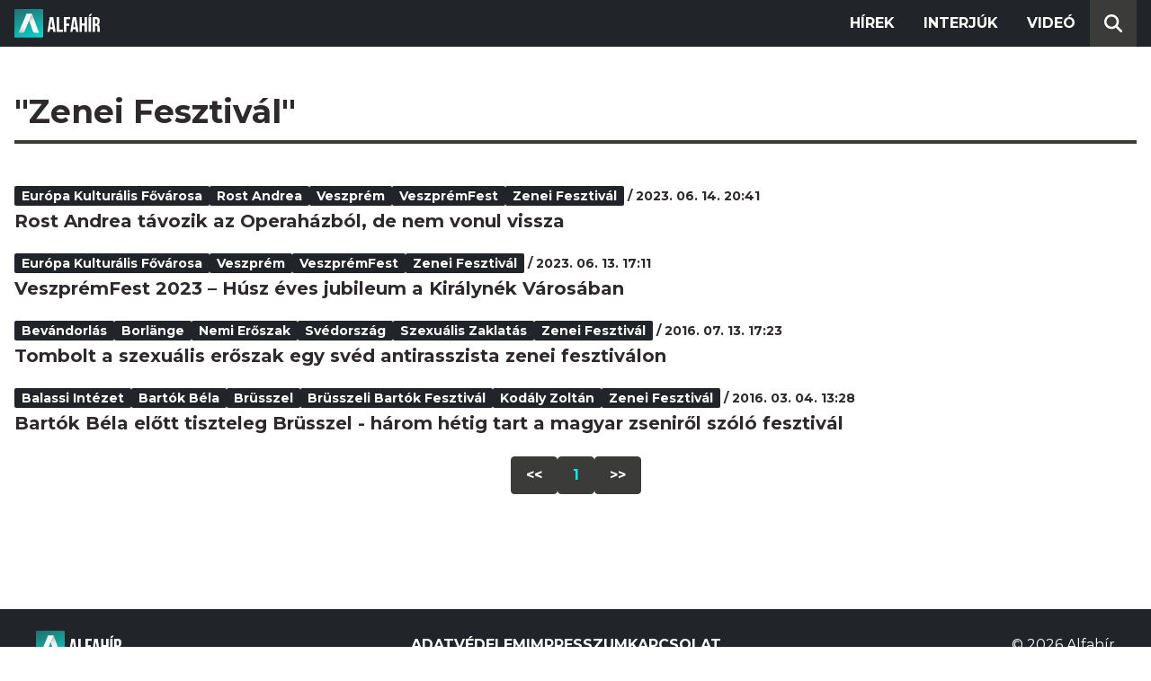

--- FILE ---
content_type: text/html; charset=utf-8
request_url: https://alfahir.hu/hirek/cimkek/zenei_fesztival
body_size: 2939
content:
<!DOCTYPE html><html lang="hu"><head><meta charset="utf-8"><meta http-equiv="X-UA-Compatible" content="IE=edge"><meta name="Environment:Name" content="Production"><meta name="Configuration:ApplicationInsights:InstrumentationKey" content="812ab63d-aee6-4419-bac5-cb941f730375"><meta name="Configuration:Clarity:Tag" content="exwl9obq9y"><meta name="Configuration:GoogleAnalytics:MeasurementId" content="G-W3CYYNNSP3"><meta name="Configuration:GoogleAnalytics:TrackingId" content="G-W3CYYNNSP3"><meta name="Configuration:GoogleAds:ConversionId" content="AW-11139696840"><meta name="Configuration:Facebook:PixelId" content="217285803268827"><meta name="Configuration:WebPush:Vapid:PublicKey" content="BIeD8Zuhq8o5wafkHgZht23hUitQzTIk52JUFtQJ1i6YXTBu7lEnyo1p8LyIwc3uPFfYDxDvI2USncPxbKpSEPM"><meta charset="utf-8"><meta name="viewport" content="width=device-width, initial-scale=1.0"><link rel="preconnect" href="https://fonts.googleapis.com"><link rel="preconnect" href="https://fonts.gstatic.com" crossorigin><link href="https://fonts.googleapis.com/css2?family=Montserrat:wght@300;400;700&family=PT+Serif:ital,wght@0,400;0,700;1,400;1,700&display=swap" rel="stylesheet" /><link rel="stylesheet" href="/dist/index.css?v=FoNdeYdhjYhdZLe5eUy4tW4-6juujBpKz8tdMAZ_xbk" /><script src="/dist/index.min.js?v=O46NDsDg1zrnFxrYhiuSvQzf6dPJI-DfJfDgxxvy4Ho" defer></script><!--AdOcean junk(can't be async or defer)--><script src="https://gemhu.adocean.pl/files/js/ado.js"></script><script src="/scripts/adocean-config.js"></script><!--Pahtpw junk(can't be async or defer)--><script async src="//pahtpw.tech/c/alfahir.hu.js"></script><title>Alfahir.hu</title><meta name="title" content="Alfahir.hu"><meta name="description" content="Alfahir.hu"><meta name="keywords" content="Alfah&#xED;r"><link rel="canonical" href="https://alfahir.hu/hirek/cimkek/zenei_fesztival"><meta property="og:site_name" content="Alfahir.hu"><meta property="og:title" content="Alfahir.hu"><meta property="og:description" content="Alfahir.hu"><meta property="og:url" content="https://alfahir.hu/hirek/cimkek/zenei_fesztival"><meta property="og:type" content="website"><meta name="twitter:title" content="Alfahir.hu"><meta name="twitter:description" content="Alfahir.hu"><meta name="twitter:url" content="https://alfahir.hu/hirek/cimkek/zenei_fesztival"><link rel="prerender" href="/hirek/rost-andrea-tavozik-az-operahazbol-de-nem-vonul-vissza" type="text/html"><meta property="fb:app_id" content="581227225377082"><meta property="og:locale" content="hu_HU"><meta name="twitter:card" content="summary"><link rel="alternate" href="/syndication/rss.xml" type="application/rss+xml"><link rel="alternate" href="/syndication/atom.xml" type="application/atom+xml"><link rel="manifest" href="/manifest.webmanifest"><link rel="search" type="application/opensearchdescription+xml" href="/search.osdx"></head><body><header b-jxme7igl9x class="header container-fluid"><div b-jxme7igl9x class="centered"><nav b-jxme7igl9x class="nav"><span b-jxme7igl9x class="nav-toggler-icon"></span><div b-jxme7igl9x class="logo-wrapper"><a b-jxme7igl9x href="/" class="logo-link"><img class="logo" src="/assets/images/logo.svg?v=_iZ7wEfjeI2EU97eJ8hFE0DcuRxjxZ0eiXUkiaTowHw" width="123" height="48" alt="Alfahír logo" /></a></div><ul b-jxme7igl9x class="menu"><li b-jxme7igl9x class="menu-item"><a b-jxme7igl9x class="menu-item-link" href="/hirek">Hírek</a></li><li b-jxme7igl9x class="menu-item"><a b-jxme7igl9x class="menu-item-link" href="/hirek/cimkek/interju">Interjúk</a></li><li b-jxme7igl9x class="menu-item"><a b-jxme7igl9x class="menu-item-link" href="/videok">Videó</a></li></ul><div b-jxme7igl9x class="show-search-button"><svg b-jxme7igl9x class="search-icon" xmlns="http://www.w3.org/2000/svg" viewBox="0 0 512 512"><path b-jxme7igl9x d="M416 208c0 45.9-14.9 88.3-40 122.7L502.6 457.4c12.5 12.5 12.5 32.8 0 45.3s-32.8 12.5-45.3 0L330.7 376c-34.4 25.2-76.8 40-122.7 40C93.1 416 0 322.9 0 208S93.1 0 208 0S416 93.1 416 208zM208 352a144 144 0 1 0 0-288 144 144 0 1 0 0 288z"></svg></div></nav><div b-jxme7igl9x class="search-bar container-fluid"><form class="search-form"><input b-jxme7igl9x class="search-input" type="search" name="query"><input b-jxme7igl9x class="search-button" type="submit" value="Keresés"></form></div></div></header><main b-jxme7igl9x class="main"><div class="page article-list container-fluid"><div class="centered"><h1 class="page-title">&quot;Zenei Fesztiv&#xE1;l&quot;</h1><div class="articles-list"><div class="article"><div class="article-info"><ul class="article-tags"><li class="article-tag"><a class="article-tag-link" href="/hirek/cimkek/europa_kulturalis_fovarosa">Eur&#xF3;pa Kultur&#xE1;lis F&#x151;v&#xE1;rosa</a></li><li class="article-tag"><a class="article-tag-link" href="/hirek/cimkek/rost_andrea">Rost Andrea</a></li><li class="article-tag"><a class="article-tag-link" href="/hirek/cimkek/veszprem">Veszpr&#xE9;m</a></li><li class="article-tag"><a class="article-tag-link" href="/hirek/cimkek/veszpremfest">Veszpr&#xE9;mFest</a></li><li class="article-tag"><a class="article-tag-link" href="/hirek/cimkek/zenei_fesztival">Zenei Fesztiv&#xE1;l</a></li></ul><span class="separator slash"></span><span class="article-date">2023. 06. 14. 20:41</span></div><h2 class="article-title"><a class="article-title-link" href="/hirek/rost-andrea-tavozik-az-operahazbol-de-nem-vonul-vissza">Rost Andrea t&#xE1;vozik az Operah&#xE1;zb&#xF3;l, de nem vonul vissza</a></h2></div><div class="article"><div class="article-info"><ul class="article-tags"><li class="article-tag"><a class="article-tag-link" href="/hirek/cimkek/europa_kulturalis_fovarosa">Eur&#xF3;pa Kultur&#xE1;lis F&#x151;v&#xE1;rosa</a></li><li class="article-tag"><a class="article-tag-link" href="/hirek/cimkek/veszprem">Veszpr&#xE9;m</a></li><li class="article-tag"><a class="article-tag-link" href="/hirek/cimkek/veszpremfest">Veszpr&#xE9;mFest</a></li><li class="article-tag"><a class="article-tag-link" href="/hirek/cimkek/zenei_fesztival">Zenei Fesztiv&#xE1;l</a></li></ul><span class="separator slash"></span><span class="article-date">2023. 06. 13. 17:11</span></div><h2 class="article-title"><a class="article-title-link" href="/hirek/veszpremfest-2023--husz-eves-jubileum-a-kiralynek-varosaban">Veszpr&#xE9;mFest 2023 &#x2013; H&#xFA;sz &#xE9;ves jubileum a Kir&#xE1;lyn&#xE9;k V&#xE1;ros&#xE1;ban</a></h2></div><div class="article"><div class="article-info"><ul class="article-tags"><li class="article-tag"><a class="article-tag-link" href="/hirek/cimkek/bevandorlas">bev&#xE1;ndorl&#xE1;s</a></li><li class="article-tag"><a class="article-tag-link" href="/hirek/cimkek/borlange">Borl&#xE4;nge</a></li><li class="article-tag"><a class="article-tag-link" href="/hirek/cimkek/nemi_eroszak">nemi er&#x151;szak</a></li><li class="article-tag"><a class="article-tag-link" href="/hirek/cimkek/svedorszag">Sv&#xE9;dorsz&#xE1;g</a></li><li class="article-tag"><a class="article-tag-link" href="/hirek/cimkek/szexualis_zaklatas">szexu&#xE1;lis zaklat&#xE1;s</a></li><li class="article-tag"><a class="article-tag-link" href="/hirek/cimkek/zenei_fesztival">Zenei Fesztiv&#xE1;l</a></li></ul><span class="separator slash"></span><span class="article-date">2016. 07. 13. 17:23</span></div><h2 class="article-title"><a class="article-title-link" href="/hirek/svedorszag_borlange_zenei_fesztival_nemi_eroszak_szexualis_zaklatas_bevandorlas">Tombolt a szexu&#xE1;lis er&#x151;szak egy sv&#xE9;d antirasszista zenei fesztiv&#xE1;lon</a></h2></div><div class="article"><div class="article-info"><ul class="article-tags"><li class="article-tag"><a class="article-tag-link" href="/hirek/cimkek/balassi_intezet">Balassi Int&#xE9;zet</a></li><li class="article-tag"><a class="article-tag-link" href="/hirek/cimkek/bartok_bela">bart&#xF3;k b&#xE9;la</a></li><li class="article-tag"><a class="article-tag-link" href="/hirek/cimkek/brusszel">Br&#xFC;sszel</a></li><li class="article-tag"><a class="article-tag-link" href="/hirek/cimkek/brusszeli_bartok_fesztival">Br&#xFC;sszeli Bart&#xF3;k Fesztiv&#xE1;l</a></li><li class="article-tag"><a class="article-tag-link" href="/hirek/cimkek/kodaly_zoltan">Kod&#xE1;ly Zolt&#xE1;n</a></li><li class="article-tag"><a class="article-tag-link" href="/hirek/cimkek/zenei_fesztival">Zenei Fesztiv&#xE1;l</a></li></ul><span class="separator slash"></span><span class="article-date">2016. 03. 04. 13:28</span></div><h2 class="article-title"><a class="article-title-link" href="/hirek/bartok_bela_elott_tiszteleg_brusszel_harom_hetig_tart_a_magyar_zsenirol_szolo_fesztival">Bart&#xF3;k B&#xE9;la el&#x151;tt tiszteleg Br&#xFC;sszel - h&#xE1;rom h&#xE9;tig tart a magyar zsenir&#x151;l sz&#xF3;l&#xF3; fesztiv&#xE1;l</a></h2></div></div><div class="pagination"><a class="pagination-page" href="/hirek/cimkek/zenei_fesztival/oldalak/1">&lt;&lt;</a><a class="pagination-page current-page" href="/hirek/cimkek/zenei_fesztival/oldalak/1">1</a><a class="pagination-page" href="/hirek/cimkek/zenei_fesztival/oldalak/1">&gt;&gt;</a></div></div></div></main><footer b-jxme7igl9x class="footer"><div b-jxme7igl9x class="container-fluid"><div b-jxme7igl9x class="footer-content centered"><a class="logo-link" href="/"><img class="logo" src="/assets/images/logo.svg?v=_iZ7wEfjeI2EU97eJ8hFE0DcuRxjxZ0eiXUkiaTowHw" width="123" height="48" alt="Alfahír logo" /></a><ul b-jxme7igl9x class="footer-links"><li b-jxme7igl9x><a b-jxme7igl9x class="footer-link" href="/adatvedelem">Adatvédelem</a></li><li b-jxme7igl9x><a b-jxme7igl9x class="footer-link" href="/impresszum">Impresszum</a></li><li b-jxme7igl9x><a b-jxme7igl9x class="footer-link" href="mailto:szerk@alfahir.hu">Kapcsolat</a></li></ul><div b-jxme7igl9x class="copyright">&copy; 2026 Alfahír</div></div></div></footer></body></html>